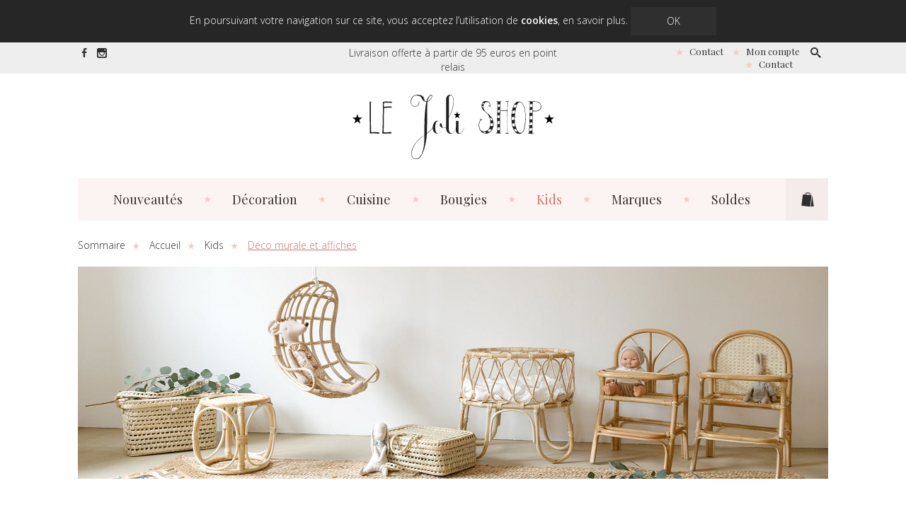

--- FILE ---
content_type: text/html; charset=utf-8
request_url: https://www.lejoli-shop.com/kids/deco-murale-et-affiches/
body_size: 20497
content:

<!doctype html>
<!--[if IE 8]><html class="ie8 oldie no-js" xml:lang="fr" lang="fr"><![endif]-->
<!--[if gt IE 8]><!--><html xml:lang="fr" lang="fr"><!--<![endif]-->
<head>
  <meta charset="utf-8" />
    <title>Décorations murales pour enfant - Le Joli Shop</title>
        
    <meta name="viewport" content="width=device-width, initial-scale=1.0" />
    <meta http-equiv="X-UA-Compatible" content="IE=edge" />
      <link rel="apple-touch-icon" sizes="57x57" href="/images/favicon/apple-touch-icon-57x57.png">
        <link rel="apple-touch-icon" sizes="60x60" href="/images/favicon/apple-touch-icon-60x60.png">
        <link rel="apple-touch-icon" sizes="72x72" href="/images/favicon/apple-touch-icon-72x72.png">
        <link rel="apple-touch-icon" sizes="76x76" href="/images/favicon/apple-touch-icon-76x76.png">
        <link rel="apple-touch-icon" sizes="114x114" href="/images/favicon/apple-touch-icon-114x114.png">
        <link rel="apple-touch-icon" sizes="120x120" href="/images/favicon/apple-touch-icon-120x120.png">
        <link rel="apple-touch-icon" sizes="144x144" href="/images/favicon/apple-touch-icon-144x144.png">
        <link rel="apple-touch-icon" sizes="152x152" href="/images/favicon/apple-touch-icon-152x152.png">
        <link rel="apple-touch-icon" sizes="180x180" href="/images/favicon/apple-touch-icon-180x180.png">
        <link rel="icon" type="image/png" href="/images/favicon/favicon-32x32.png" sizes="32x32">
        <link rel="icon" type="image/png" href="/images/favicon/favicon-194x194.png" sizes="194x194">
        <link rel="icon" type="image/png" href="/images/favicon/favicon-96x96.png" sizes="96x96">
        <link rel="icon" type="image/png" href="/images/favicon/android-chrome-192x192.png" sizes="192x192">
        <link rel="icon" type="image/png" href="/images/favicon/favicon-16x16.png" sizes="16x16">
        <link rel="manifest" href="/images/favicon/manifest.json">
        <link rel="mask-icon" href="/images/favicon/safari-pinned-tab.svg" >
        <link rel="shortcut icon" href="/images/favicon/favicon.ico">
        <meta name="msapplication-TileColor" content="#da532c">
        <meta name="msapplication-TileImage" content="/images/favicon/mstile-144x144.png">
        <meta name="msapplication-config" content="/images/favicon/browserconfig.xml">
        <meta name="theme-color" content="#ffffff">
    <link rel="stylesheet" type="text/css" href="/modeles/fr/defaut/css/styles.css?mtime=1757065340" media="screen" /><link rel="stylesheet" type="text/css" href="/modeles/fr/defaut/css/print.css?mtime=1757065340" media="print" />
    <script src="/script-jquery-1.10.0" type="text/javascript"></script>
<script src="/script-jquery-migrate" type="text/javascript"></script>
<script src="/scripts/vendor/jquery.mask.min.js?v=1754311925" type="text/javascript"></script>
<script src="/scripts/dev/traductions_fr.js?v=1754311937" type="text/javascript"></script>
<script src="/core/2.16y/js/overlibmws/overlibmws.js" type="text/javascript"></script>
<script src="/core/2.16y/js/overlibmws/overlibmws_draggable.js" type="text/javascript"></script>
<script src="/core/2.16y/js/xmlhttprequest_tools_public.js" type="text/javascript"></script>
<script src="/script-add_to_cart?lng=fr&" type="text/javascript"></script>
<script src="/script-add_to_cart" type="text/javascript"></script>
<script src="/core/2.16y/js/wom.js" type="text/javascript"></script>
    <link rel="canonical" href="https://www.lejoli-shop.com/kids/deco-murale-et-affiches/" /><link rel="next" href="https://www.lejoli-shop.com/kids/deco-murale-et-affiches/page-2.html" /><meta property="twitter:title" content="Déco murale et affiches" />
<meta property="og:title" content="Déco murale et affiches" />
<meta property="name" content="Déco murale et affiches" />
<meta property="og:description" content="Décorez la chambre de votre enfant avec des affiches, stickers et drapeaux vintages et tendance." />
<meta property="og:image" content="https://www.lejoli-shop.com/media/arcencielenrotin__041708800_1859_05022020.jpg" />
<meta property="image" content="https://www.lejoli-shop.com/media/arcencielenrotin__041708800_1859_05022020.jpg" />
<link rel="image_src" href="https://www.lejoli-shop.com/media/arcencielenrotin__041708800_1859_05022020.jpg" />
<meta property="og:url" content="https://www.lejoli-shop.com/kids/deco-murale-et-affiches/" />
<meta property="url" content="https://www.lejoli-shop.com/kids/deco-murale-et-affiches/" />
<meta property="og:type" content="article" />
<meta property="fb:pages" content="" />  
    
    <link rel="stylesheet" href="//cdnjs.cloudflare.com/ajax/libs/fancybox/2.1.5/jquery.fancybox.min.css" media="screen">
    <script src="//cdnjs.cloudflare.com/ajax/libs/fancybox/2.1.5/jquery.fancybox.min.js"></script>
    
  <script src="/scripts/scripts.min.js" type="text/javascript"></script>
   <script src="/scripts/scripts-dev.js" type="text/javascript"></script>
     <script src="/scripts/zephyr/kpi.js" type="text/javascript"></script>
  
    <script type="text/javascript">
		(function(i,s,o,g,r,a,m){i['GoogleAnalyticsObject']=r;i[r]=i[r]||function(){
		(i[r].q=i[r].q||[]).push(arguments)},i[r].l=1*new Date();a=s.createElement(o),
		m=s.getElementsByTagName(o)[0];a.async=1;a.src=g;m.parentNode.insertBefore(a,m)
		})(window,document,'script','https://www.google-analytics.com/analytics.js','ga');

		ga('create', 'UA-76285351-1', 'auto');

		ga('send', 'pageview');
	</script>

    

</head>

<body class="layoutLeftContent deco_murale catalogProductsList page-default">
  <!--noindex-->
  <ul class="skip-nav">
    <li><a href="#mainmenu" class="LinkIn">Menu</a></li>
    <li><a href="#main" class="LinkIn">Contenu</a></li>
    <!-- <li><a href="#search" class="LinkIn">Recherche</a></li> -->
  </ul>
  <!--/noindex-->
    
  <!--[if lte IE 8]><div class="alert-ie"><div class="container"><p class="mt0"><strong>Attention ! </strong> Votre navigateur (Internet Explorer 8 ou inférieur) présente de sérieuses lacunes en terme de sécurité et de performances, dues à son obsolescence. En conséquence, ce site sera consultable mais de manière moins optimale qu'avec un navigateur récent&nbsp;:<br/> <a href="http://www.browserforthebetter.com/download.html" class="LinkOut">Internet&nbsp;Explorer&nbsp;9+</a>, <a href="http://www.mozilla.org/fr/firefox/new/" class="LinkOut">Firefox</a>, <a href="https://www.google.com/intl/fr/chrome/browser/" class="LinkOut">Chrome</a>, <a href="http://www.apple.com/fr/safari/" class="LinkOut">Safari</a>,...</p></div></div><![endif]-->

  <!--noindex-->
    <header class="header">
    
            <div class="header--top">
              
                <div class="container">
                    <div class="box box-social  box-social_header">

    <ul class="box-social--list list-unstyled list-inline">
        
            <li class="box-social--item">
                <a href="https://www.facebook.com/lejolishop/" target="_blank" title="Facebook" class="LinkOut box-social--link kpi_rs_click">
                   <i class="icomoon icon-facebook" aria-hidden="true"></i>
                    <span class="sr-only kpi_rs_child">Facebook</span>
                </a>
            </li>
        

        

        

        

        

        
            <li class="box-social--item">
                <a href="https://www.instagram.com/lejolishop/" target="_blank" title="Instagram" class="LinkOut box-social--link kpi_rs_click">
                   <i class="icomoon icon-instagram" aria-hidden="true"></i>
                    <span class="sr-only kpi_rs_child">Instagram</span>
                </a>
            </li>
        

        

        

        

    </ul> 
</div>
<div class="box box-search" id="box-search" >
	 <button class="btn btn-default box-search--btn-toggle" id="box-search--btn" >
        <span class="sr-only">Rechercher</span>
    </button>
	<form id="search" class="box-search--form form-inline " method="post" action="https://www.lejoli-shop.com/recherche/">
		<div class="form-group">
			<label for="search_input_box" class="box-search--label sr-only">Rechercher</label>
			<input type="search" id="search_input_box" name="q" class="box-search--input form-control" placeholder="Mots cl&eacute;s"/>
			
		</div>

		<button type="submit" name="searchbutton" value="Rechercher" class="btn btn-default box-search--submit">Rechercher</button>
	
		
	</form>  
  	
</div>

<div class="box box-header-links no-title">
    <ul class="list-unstyled list-inline box-header-links--list">
      <li class="box-header-links--item">
    <div id="google_translate_element"></div><script type="text/javascript">
function googleTranslateElementInit() {
  new google.translate.TranslateElement({pageLanguage: 'fr', includedLanguages: 'de,en,es,fr,it', layout: google.translate.TranslateElement.InlineLayout.SIMPLE, gaTrack: true, gaId: 'UA-76285351-1'}, 'google_translate_element');
}
</script><script type="text/javascript" src="//translate.google.com/translate_a/element.js?cb=googleTranslateElementInit"></script>
       
      </li>
            <li class="box-header-links--item">
		      <a class="LinkIn box-header-links--link" href="https://www.lejoli-shop.com/contact/">Contact</a>
             </li>    
            <li class="box-header-links--item">
		      <a class="LinkIn box-header-links--link" href="https://www.lejoli-shop.com/mon-compte/">Mon compte</a>
             </li>    
    </ul>    
</div>
<div class="box box-header-links box-contact-header">
    <ul class="list-unstyled list-inline box-header-links--list">
      <li class="box-header-links--item">
    <div id="google_translate_element"></div><script type="text/javascript">
function googleTranslateElementInit() {
  new google.translate.TranslateElement({pageLanguage: 'fr', includedLanguages: 'de,en,es,fr,it', layout: google.translate.TranslateElement.InlineLayout.SIMPLE, gaTrack: true, gaId: 'UA-76285351-1'}, 'google_translate_element');
}
</script><script type="text/javascript" src="//translate.google.com/translate_a/element.js?cb=googleTranslateElementInit"></script>
       
      </li>
            <li class="box-header-links--item">
		      <a class="LinkIn box-header-links--link" href="https://www.lejoli-shop.com/contact/">Contact</a>
             </li>    
    </ul>    
</div>
                </div>    
              
<div class="box box-txt box-offert">
    <div class="box-txt--container">
        
        <p>Livraison offerte &agrave; partir de 95&nbsp;euros en point relais</p>

    </div>    
</div> 
            </div>
          
            <div class="header--bottom container">
                <a class="LinkIn logo" href="/" title="Le Joli Shop - Boutique d'objets, décorations et jolies choses pour petits & grands"><img width="383" height="122" alt="Le Joli Shop - Boutique d'objets, décorations et jolies choses pour petits & grands" src="[data-uri]" ></a>
                
            </div>
         
            <div id="navigation" class="navbar navbar-default sm container">
                <div class="nav-container">
                    
                    <nav id="mainmenu" class="navbar-collapse collapse ">
                            
<ul id="menu-main" class="nav navbar-nav  "> 
  <li class="dropdown  defaultmenu nouveautes">
    <a href="https://www.lejoli-shop.com/nouveautes/" title="Nouveautés" class="LinkIn dropdown-toggle" data-toggle="dropdown" aria-expanded="false">
      <span>Nouveautés</span>
      
    </a>

  </li>
  <li class="dropdown  defaultmenu decoration">
    <a href="https://www.lejoli-shop.com/decoration/" title="Décoration" class="LinkIn dropdown-toggle" data-toggle="dropdown" aria-expanded="false">
      <span>Décoration</span>
      
    </a>

      <ul class="dropdown-menu list-unstyled" role="menu">
          <li class="dropdown-submenu defaultmenu menu-all">
            <a href="https://www.lejoli-shop.com/decoration/toute-la-decoration/" class="LinkIn dropdown-toggle" data-toggle="dropdown" aria-expanded="false"><span>Toute la décoration</span>
              </a>
          </li>
          <li class="dropdown-submenu defaultmenu objets_deco">
            <a href="https://www.lejoli-shop.com/decoration/objets-deco/" class="LinkIn dropdown-toggle" data-toggle="dropdown" aria-expanded="false"><span>Objets déco</span>
              </a>
          </li>
          <li class="dropdown-submenu defaultmenu deco_murale">
            <a href="https://www.lejoli-shop.com/decoration/deco-murale/" class="LinkIn dropdown-toggle" data-toggle="dropdown" aria-expanded="false"><span>Déco murale</span>
              </a>
          </li>
          <li class="dropdown-submenu defaultmenu luminaires_et_guirlandes">
            <a href="https://www.lejoli-shop.com/decoration/luminaires-guirlandes/" class="LinkIn dropdown-toggle" data-toggle="dropdown" aria-expanded="false"><span>Luminaires & guirlandes</span>
              </a>
          </li>
          <li class="dropdown-submenu defaultmenu textiles_tapis_et_coussins">
            <a href="https://www.lejoli-shop.com/decoration/tapis-coussins-nappes-et-plaids/" class="LinkIn dropdown-toggle" data-toggle="dropdown" aria-expanded="false"><span>Tapis, coussins , nappes et plaids</span>
              </a>
          </li>
          <li class="dropdown-submenu defaultmenu affiches_et_papeterie">
            <a href="https://www.lejoli-shop.com/decoration/papeterie/" class="LinkIn dropdown-toggle" data-toggle="dropdown" aria-expanded="false"><span>Papeterie</span>
              </a>
          </li>
          <li class="dropdown-submenu defaultmenu paniers_et_sacs">
            <a href="https://www.lejoli-shop.com/decoration/paniers/" class="LinkIn dropdown-toggle" data-toggle="dropdown" aria-expanded="false"><span>Paniers </span>
              </a>
          </li>
          <li class="dropdown-submenu defaultmenu rangement">
            <a href="https://www.lejoli-shop.com/decoration/rangement-pateres-etageres-cintres/" class="LinkIn dropdown-toggle" data-toggle="dropdown" aria-expanded="false"><span>Rangement, patères, étagères, cintres...</span>
              </a>
          </li>
          <li class="dropdown-submenu defaultmenu artisanat_marocain">
            <a href="https://www.lejoli-shop.com/decoration/artisanat-marocain/" class="LinkIn dropdown-toggle" data-toggle="dropdown" aria-expanded="false"><span>Artisanat Marocain</span>
              </a>
          </li>
          <li class="dropdown-submenu defaultmenu les_maisons_en_ceramique">
            <a href="https://www.lejoli-shop.com/decoration/les-maisons-en-ceramique/" class="LinkIn dropdown-toggle" data-toggle="dropdown" aria-expanded="false"><span>Les maisons en céramique</span>
              </a>
          </li>
          <li class="dropdown-submenu defaultmenu pour_la_salle_de_bain_le_linge_et_le_soin">
            <a href="https://www.lejoli-shop.com/decoration/pour-la-salle-de-bain-le-linge-et-le-soin/" class="LinkIn dropdown-toggle" data-toggle="dropdown" aria-expanded="false"><span>Pour la salle de bain, le linge et le soin</span>
              </a>
          </li>
      </ul>
  </li>
  <li class="dropdown  defaultmenu cuisine">
    <a href="https://www.lejoli-shop.com/cuisine/" title="Cuisine" class="LinkIn dropdown-toggle" data-toggle="dropdown" aria-expanded="false">
      <span>Cuisine</span>
      
    </a>

      <ul class="dropdown-menu list-unstyled" role="menu">
          <li class="dropdown-submenu defaultmenu menu-all">
            <a href="https://www.lejoli-shop.com/cuisine/toute-la-cuisine/" class="LinkIn dropdown-toggle" data-toggle="dropdown" aria-expanded="false"><span>Toute la cuisine</span>
              </a>
          </li>
          <li class="dropdown-submenu defaultmenu vaisselle">
            <a href="https://www.lejoli-shop.com/cuisine/vaisselle/" class="LinkIn dropdown-toggle" data-toggle="dropdown" aria-expanded="false"><span>Vaisselle</span>
              </a>
          </li>
          <li class="dropdown-submenu defaultmenu accessoires_et_ustensiles">
            <a href="https://www.lejoli-shop.com/cuisine/torchons-nappes-et-serviettes/" class="LinkIn dropdown-toggle" data-toggle="dropdown" aria-expanded="false"><span>Torchons, nappes et serviettes</span>
              </a>
          </li>
          <li class="dropdown-submenu defaultmenu accessoires_de_cuisine">
            <a href="https://www.lejoli-shop.com/cuisine/accessoires-boites-et-pateres-pour-la-cuisine/" class="LinkIn dropdown-toggle" data-toggle="dropdown" aria-expanded="false"><span>Accessoires, boîtes et patères pour la cuisine</span>
              </a>
          </li>
      </ul>
  </li>
  <li class="dropdown  defaultmenu bougies_senteurs">
    <a href="https://www.lejoli-shop.com/bougies/" title="Bougies" class="LinkIn dropdown-toggle" data-toggle="dropdown" aria-expanded="false">
      <span>Bougies</span>
      
    </a>

      <ul class="dropdown-menu list-unstyled" role="menu">
          <li class="dropdown-submenu defaultmenu menu-all">
            <a href="https://www.lejoli-shop.com/bougies/toutes-les-bougies-senteurs/" class="LinkIn dropdown-toggle" data-toggle="dropdown" aria-expanded="false"><span>Toutes les bougies & senteurs</span>
              </a>
          </li>
          <li class="dropdown-submenu defaultmenu bougies_parfumees">
            <a href="https://www.lejoli-shop.com/bougies/bougies-parfumees-sculptees-et-de-l-avent/" class="LinkIn dropdown-toggle" data-toggle="dropdown" aria-expanded="false"><span>Bougies parfumées, sculptées et de l'avent</span>
              </a>
          </li>
      </ul>
  </li>
  <li class="dropdown  active kids">
    <a href="https://www.lejoli-shop.com/kids/" title="Kids" class="LinkIn dropdown-toggle" data-toggle="dropdown" aria-expanded="false">
      <span>Kids</span>
      
    </a>

      <ul class="dropdown-menu list-unstyled" role="menu">
          <li class="dropdown-submenu defaultmenu menu-all">
            <a href="https://www.lejoli-shop.com/kids/tous-les-produits-kids/" class="LinkIn dropdown-toggle" data-toggle="dropdown" aria-expanded="false"><span>Tous les produits Kids</span>
              </a>
          </li>
          <li class="dropdown-submenu defaultmenu rangements_paniers">
            <a href="https://www.lejoli-shop.com/kids/rangements-paniers/" class="LinkIn dropdown-toggle" data-toggle="dropdown" aria-expanded="false"><span>Rangements & paniers</span>
              </a>
          </li>
          <li class="dropdown-submenu defaultmenu doudous_et_poupees">
            <a href="https://www.lejoli-shop.com/kids/doudous-et-poupees/" class="LinkIn dropdown-toggle" data-toggle="dropdown" aria-expanded="false"><span>Doudous et poupées</span>
              </a>
          </li>
          <li class="dropdown-submenu active deco_murale">
            <a href="https://www.lejoli-shop.com/kids/deco-murale-et-affiches/" class="LinkIn dropdown-toggle" data-toggle="dropdown" aria-expanded="false"><span>Déco murale et affiches</span>
              </a>
          </li>
          <li class="dropdown-submenu defaultmenu jouets">
            <a href="https://www.lejoli-shop.com/kids/jouets-et-accessoires-de-decoration/" class="LinkIn dropdown-toggle" data-toggle="dropdown" aria-expanded="false"><span>Jouets et accessoires de décoration</span>
              </a>
          </li>
          <li class="dropdown-submenu defaultmenu poupees">
            <a href="https://www.lejoli-shop.com/kids/poupees-minikane-vetements-et-accessoires/" class="LinkIn dropdown-toggle" data-toggle="dropdown" aria-expanded="false"><span>Poupées Minikane, vêtements et accessoires</span>
              </a>
          </li>
          <li class="dropdown-submenu defaultmenu vetements_cadeaux_de_naissance">
            <a href="https://www.lejoli-shop.com/kids/cadeaux-de-naissance/" class="LinkIn dropdown-toggle" data-toggle="dropdown" aria-expanded="false"><span>Cadeaux de naissance</span>
              </a>
          </li>
          <li class="dropdown-submenu defaultmenu boites_a_musique">
            <a href="https://www.lejoli-shop.com/kids/boites-a-musique/" class="LinkIn dropdown-toggle" data-toggle="dropdown" aria-expanded="false"><span>Boîtes à musique </span>
              </a>
          </li>
      </ul>
  </li>
  <li class="dropdown  defaultmenu marques">
    <a href="https://www.lejoli-shop.com/marques/" title="Marques" class="LinkIn dropdown-toggle" data-toggle="dropdown" aria-expanded="false">
      <span>Marques</span>
      
    </a>

      <ul class="dropdown-menu list-unstyled" role="menu">
          <li class="dropdown-submenu defaultmenu house_doctor">
            <a href="https://www.lejoli-shop.com/marques/house-doctor/" class="LinkIn dropdown-toggle" data-toggle="dropdown" aria-expanded="false"><span>House Doctor</span>
              </a>
          </li>
          <li class="dropdown-submenu defaultmenu test_marque">
            <a href="https://www.lejoli-shop.com/marques/madam-stoltz/" class="LinkIn dropdown-toggle" data-toggle="dropdown" aria-expanded="false"><span>Madam Stoltz</span>
              </a>
          </li>
          <li class="dropdown-submenu defaultmenu bloomingville">
            <a href="https://www.lejoli-shop.com/marques/bloomingville/" class="LinkIn dropdown-toggle" data-toggle="dropdown" aria-expanded="false"><span>Bloomingville</span>
              </a>
          </li>
          <li class="dropdown-submenu defaultmenu t-lab_pole_pole">
            <a href="https://www.lejoli-shop.com/marques/les-animaux-pole-pole/" class="LinkIn dropdown-toggle" data-toggle="dropdown" aria-expanded="false"><span>Les animaux Pole Pole</span>
              </a>
          </li>
          <li class="dropdown-submenu defaultmenu maileg">
            <a href="https://www.lejoli-shop.com/marques/maileg/" class="LinkIn dropdown-toggle" data-toggle="dropdown" aria-expanded="false"><span>Maileg</span>
              </a>
          </li>
          <li class="dropdown-submenu defaultmenu paola_reina">
            <a href="https://www.lejoli-shop.com/marques/paola-reina-minikane/" class="LinkIn dropdown-toggle" data-toggle="dropdown" aria-expanded="false"><span>Paola Reina & Minikane</span>
              </a>
          </li>
          <li class="dropdown-submenu defaultmenu goldrick">
            <a href="https://www.lejoli-shop.com/marques/goldrick/" class="LinkIn dropdown-toggle" data-toggle="dropdown" aria-expanded="false"><span>Goldrick</span>
              </a>
          </li>
          <li class="dropdown-submenu defaultmenu rader">
            <a href="https://www.lejoli-shop.com/marques/rader/" class="LinkIn dropdown-toggle" data-toggle="dropdown" aria-expanded="false"><span>Räder</span>
              </a>
          </li>
      </ul>
  </li>
  <li class="dropdown  defaultmenu ventes_privees_d_hiver">
    <a href="https://www.lejoli-shop.com/soldes/" title="Soldes" class="LinkIn dropdown-toggle" data-toggle="dropdown" aria-expanded="false">
      <span>Soldes</span>
      
    </a>

  </li>
</ul>

                    </nav>
                    
                    <div class="btn-toggle-container">
                        <button type="button" class="navbar-toggle" data-toggle="collapse" data-target="#mainmenu">
                            <span class="sr-only">Menu</span>
                            <span class="icon-bar"></span>
                            <span class="icon-bar"></span>
                            <span class="icon-bar"></span>
                        </button>
                    </div> 
                    

<div id="boxcart" class="box box-cart">
    
    
	<a class="box-cart--link" href="https://www.lejoli-shop.com/panier/viewcart.html" hreflang="fr" title="Accéder à mon panier">
        <i class="icon-bag" aria-hidden="true"></i><span class="visible-xs-inline-block visible-ms-inline-block">Mon panier</span>
        
    </a>
    

</div>
                </div>    
            </div>
              
  </header>
  <!--/noindex-->

  <div class="content">
       
        <div class="container">
           
            <section id="main" class="main">
                    <!--noindex-->
                        



<div class="breadcrumb-container">

	<ol class="breadcrumb">		
	  <li>
<span><a title="Sommaire" href="http://lejolishop.s20080.zephyr27.atester.fr/" lang="fr" class="LinkOut"><span>Sommaire</span></a></span>
</li><li>
<span><a title="Accueil" href="https://www.lejoli-shop.com/" lang="fr" class="LinkIn"><span>Accueil</span></a></span>
</li><li>
<span><a title="Kids" href="https://www.lejoli-shop.com/kids/" lang="fr" class="LinkIn"><span>Kids</span></a></span>
</li><li>
<span><a title="Déco murale et affiches" href="https://www.lejoli-shop.com/kids/deco-murale-et-affiches/" lang="fr" class="LinkIn"><span>Déco murale et affiches</span></a></span>
</li>
	</ol>
 </div>
                    <!--/noindex-->
                
                 <div class="diapo-header"><div class="diapo-header--img container"><img src="/media/jouetsenfant_rotin__068935000_0918_20102019.JPG" alt="jouets-enfant_rotin"  /></div></div>
                
                 <!--noindex-->
                    <aside class="top-bar">
                        
        <div class="box-filter-container">
        <div class="box box-filter box_predefined_cat_search">


           <p class="box--title">
                <a role="button" data-toggle="collapse" href="#box-filter--content" aria-expanded="false" aria-controls="box-filter--content" class="LinkIn box-filter--btn-open collapsed" id="box-filter--btn">Affiner ma recherche<i class="icon-fleche-right" aria-hidden="true"></i></a>
            </p>   
            <div id="box-filter--content" class="panel-collapse collapse" role="tabpanel" aria-labelledby="box-filter--btn">
                <div class="panel-body">


                    <div class="box-filter--form box_predefined_cat_search_form ">
                        

<div class="form">

	
	 
	
	
	
	<form method="post" action="/kids/deco-murale-et-affiches/" id="formpersonnalise27" enctype="multipart/form-data" class=" form-horizontal custom-checkbox form-defaut kpi_connection_account_create">
	
		
		<fieldset>
		
			
			<div class="fieldset-description">
				<script type="text/javascript">
				<!--
					function initForm27() {
					$('#formpersonnalise27').find(':input').each(function()
						{
							switch(this.type)
							{
							case 'password':
							case 'select-multiple':
							case 'select-one':
							case 'text':
							case 'textarea':
							$(this).val('');
							break;
							case 'checkbox':
							case 'radio':
							this.checked = false;
							}
						});

					$('#formpersonnalise27').submit();
				}

			
				//-->
				</script>
			</div>
			<div class="fieldset-description">
				<script type="text/javascript">
				<!--
					
var updateContentZone = true;
(function($) {
	var ajaxLock = 0;
	$(function() {
		var xhr = false;
		var formXhr = false;
		var loadAjaxSearchEvent = null;
		var loadAjaxSearchEventClear = function()
		{
			if (loadAjaxSearchEvent !== null) {
				clearTimeout(loadAjaxSearchEvent);
			}
		};
		var loadAjaxSearchEventLoad = function()
		{
			loadAjaxSearchEventClear();
			loadAjaxSearchEvent = setTimeout(loadAjaxSearch, 1400);
		};
		var loadAjaxSearch = function()
		{
			loadAjaxSearchEventClear();
			var now = new Date();
			if (ajaxLock !== 0 && ajaxLock < (now.getTime() - 1)) {
				return false;
			}
			ajaxLock = new Date();
			var startEvent = $.Event('startCatalogAjaxFilter');
			$('#formpersonnalise27').trigger(startEvent);
			var data = $('#formpersonnalise27').serialize();
			if (xhr) {
				xhr.abort();
			}
			if (formXhr) {
				formXhr.abort();
			}
			var contentStartEvent = $.Event('startCatalogAjaxContentFilter');
			$('#formpersonnalise27').trigger(contentStartEvent);
			xhr = $.post('/kids/deco-murale-et-affiches/getpagecontent', data, function(content) {
				ajaxLock = 0;
				var contentEndEvent = $.Event('endCatalogAjaxContentFilter');
				$('#formpersonnalise27').trigger(contentEndEvent);
				if (updateContentZone) {
					$('#contentForFilter div:first:not([class*="box"][class*="methodCatPredefined"])').replaceWith(content);
				}
				var formStartEvent = $.Event('startCatalogAjaxFormFilter');
				$('#formpersonnalise27').trigger(formStartEvent);
				formXhr = $.post('/kids/deco-murale-et-affiches/getpagecontent', data + '&getForm=true', function(content) {
					var formEndEvent = $.Event('endCatalogAjaxFormFilter');
					$('#formpersonnalise27').trigger(formEndEvent);
					var endEvent      = $.Event('endCatalogAjaxFilter');
					$('#formpersonnalise27').trigger(endEvent);
					$('#formpersonnalise27').parent('div').html(content);
					var afterPushContent = $.Event('afterPushContent');
					$('#formpersonnalise27').trigger(afterPushContent);
				});
			});
		};

		$('select', '#formpersonnalise27').change(function() {
			loadAjaxSearch();
		});
		$(':checkbox', '#formpersonnalise27').click(function(e) {
			loadAjaxSearch();
		}).change(function(e) {
			loadAjaxSearch();
		});
		$(':text', '#formpersonnalise27').keyup(function(e) {
			if (parseInt(e.keyCode, 10) == 10 || parseInt(e.keyCode, 10) == 13) {
				loadAjaxSearch();
				return;
			}
			loadAjaxSearchEventLoad();
		});

		$('#formpersonnalise27').bind('submit', function(e) {
			e.preventDefault();
			loadAjaxSearch();
		});
	});
})(jQuery);
				//-->
				</script>
			</div>
			
				<div class="form-group"> 
					<label class="control-label col-xs-12 col-sm-3"> 
						Prix&nbsp;:
					</label>
                    <div class="col-xs-12 col-sm-9">
					   
	<div class="checkbox">
		<input type="checkbox" name="prop_price[]" id="prop_price010" value="0-10" />
        <label for="prop_price010">
			<span class="checkbox--value">0 € à 10 € <span class='total'>(11)</span></span>
		</label>
	</div>

	<div class="checkbox">
		<input type="checkbox" name="prop_price[]" id="prop_price1020" value="10-20" />
        <label for="prop_price1020">
			<span class="checkbox--value">10 € à 20 € <span class='total'>(16)</span></span>
		</label>
	</div>

	<div class="checkbox">
		<input type="checkbox" name="prop_price[]" id="prop_price2030" value="20-30" />
        <label for="prop_price2030">
			<span class="checkbox--value">20 € à 30 € <span class='total'>(13)</span></span>
		</label>
	</div>

	<div class="checkbox">
		<input type="checkbox" name="prop_price[]" id="prop_price3050" value="30-50" />
        <label for="prop_price3050">
			<span class="checkbox--value">30 € à 50 € <span class='total'>(1)</span></span>
		</label>
	</div>


                        
                    </div>    
					
				</div>
				
			
		</fieldset>
		
		
		 

		<div class="submit">
				<input type="button" name="reinit" id="reinitid" value="R&eacute;initialiser" onclick="initForm27();" class="btn btn-default" />
		</div>
		
		<input type="hidden" id="source" name="source" value="predcatsearch_27" />
			
	</form>
	
		
	
</div>
                    </div>

                    <script type="text/javascript">
                        $(function() {
                            var initFormEvent = function(eventName, eventFunction)
                            {
                                if (typeof $.fn.on === 'function') {
                                    $(document).on(eventName, '#formpersonnalise27', eventFunction);
                                } else {
                                    $('#formpersonnalise27').live(eventName, eventFunction);
                                }
                            }
                            // Préchargement de l'image
                            var img = new Image();
                            img.src = '/images/rolling.gif';
                            initFormEvent('startCatalogAjaxFilter', function() {
                                /*
                                 * Le code ici sera exécuté au démarrage du filtrage ajax
                                 */
                                $('#catalogFilterLoad').remove();
                                var div = $('<div style="	width: 298px;height: 302px;padding: 184px 0 0 250px;position:absolute;z-index:999;	margin-top: 60px; " id="catalogFilterLoad" />');
                                div.css("top", (($(window).height() - div.outerHeight()) / 2) + $(window).scrollTop() + "px");
                                div.css("left", (($(window).width() - div.outerWidth()) / 2) + $(window).scrollLeft() + "px");
                                $('body').append(div);
                                $(div).append($('<img style="	background: rgba(255, 255, 255, 0.6);border-radius: 100%;box-shadow: 0 0 8px 18px rgba(255, 255, 255, 0.6);" src="/images/rolling.gif" />'));
                            });
                            initFormEvent('endCatalogAjaxFilter', function() {
                                /*
                                 * Le code ici sera exécuté à la fin du filtrage ajax
                                 */
                                $('#catalogFilterLoad').remove();
                            });
                            initFormEvent('startCatalogAjaxContentFilter', function() {
                                /*
                                 * Le code ici sera exécuté au démarrage du rechargement de la zone de contenu
                                 */
                            });
                            initFormEvent('endCatalogAjaxContentFilter', function() {
                                /*
                                 * Le code ici sera exécuté à la fin du rechargement de la zone de contenu
                                 */
                            });
                            initFormEvent('startCatalogAjaxFormFilter', function() {
                                /*
                                 * Le code ici sera exécuté au début du rechargement du formulaire
                                 */
                            });
                            initFormEvent('endCatalogAjaxFormFilter', function() {
                                /*
                                 * Le code ici sera exécuté à la fin du rechargement du formulaire
                                 */
                            });
                        });
                        </script>
                </div>
            </div>    
        </div>
        </div> 

                    </aside>
                <!--/noindex-->
                

                        <!--noindex-->
                        
                        <!--/noindex-->
                        
                        <div id="contentForFilter">

<div class="cat">

	<h1 class="cat--title">Déco murale et affiches</h1>

	   

	

	
	<div class="family--presentation">

		<div class="family--desc"><p>Retrouvez notre s&eacute;lection d&#39;affiches, drapeaux, et stickers pour d&eacute;corer les chambres d&#39;enfants...</p>
</div>
		
	</div>

	


	

	
    
    <ul class="cat--list list-unstyled row"><li class="cat--item col-xs-12 col-ms-8 col-ms-offset-2 col-sm-6 col-sm-offset-0 col-md-4"><div class="st-prod old_price"  >
    
    <a href="https://www.lejoli-shop.com/decoration/objets-deco/7372-grande-lune-en-rotin-auburn.html" hreflang="fr" title="Grande lune en rotin auburn" class="LinkIn st-prod--link">
        
        <figure class="st-prod--img">
            <img src="/media/thumbnails/lune_en_rotin_auburn.jpg" alt="lune-en-rotin-auburn"  />
            

            
             	
 
        </figure>
    </a>
     
        
    <div class="st-prod--container">

            <a href="https://www.lejoli-shop.com/decoration/objets-deco/7372-grande-lune-en-rotin-auburn.html" hreflang="fr" title="Grande lune en rotin auburn" class="LinkIn st-prod--link"><strong class="st-prod--title">Grande lune en rotin auburn</strong></a>
 

            <span class="st-prod--price old_price">
                18,50&nbsp;€
            </span>

                <span class="st-prod--special-price">
                    9,25&nbsp;€
                </span>
            
            

                


        
    </div>
    
        <div class="st-prod--special-rate">
            <span>-50%</span>
        </div>
     	


        
            <div class="st-prod--stock-icon">
                
            </div>
    
        

       
</div>


</li><li class="cat--item col-xs-12 col-ms-8 col-ms-offset-2 col-sm-6 col-sm-offset-0 col-md-4"><div class="st-prod"  >
    
    <a href="https://www.lejoli-shop.com/kids/deco-murale-et-affiches/7043-poster-animals-studio-loco.html" hreflang="fr" title="Poster animals Studio Loco" class="LinkIn st-prod--link">
        
        <figure class="st-prod--img">
            <img src="/media/thumbnails/posteranimalsstudioloco__049997600_1107_19022023.jpg" alt="poster-animals-studio-loco"  />
            

            
             	
 
        </figure>
    </a>
     
        
    <div class="st-prod--container">

            <a href="https://www.lejoli-shop.com/kids/deco-murale-et-affiches/7043-poster-animals-studio-loco.html" hreflang="fr" title="Poster animals Studio Loco" class="LinkIn st-prod--link"><strong class="st-prod--title">Poster animals "Studio Loco"</strong></a>
 

            <span class="st-prod--price">
                25,00&nbsp;€
            </span>

            
            

                


        
    </div>
    
     	


        
            <div class="st-prod--stock-icon">
                
            </div>
    
        

       
</div>


</li><li class="cat--item col-xs-12 col-ms-8 col-ms-offset-2 col-sm-6 col-sm-offset-0 col-md-4"><div class="st-prod old_price"  >
    
    <a href="https://www.lejoli-shop.com/kids/deco-murale-et-affiches/4672-pomme-en-rotin.html" hreflang="fr" title="Pomme en rotin" class="LinkIn st-prod--link">
        
        <figure class="st-prod--img">
            <img src="/media/thumbnails/pommeenrotin__071165000_1709_15122020.jpg" alt="pomme-en-rotin"  />
            

            
             	
 
        </figure>
    </a>
     
        
    <div class="st-prod--container">

            <a href="https://www.lejoli-shop.com/kids/deco-murale-et-affiches/4672-pomme-en-rotin.html" hreflang="fr" title="Pomme en rotin" class="LinkIn st-prod--link"><strong class="st-prod--title">Pomme en rotin</strong></a>
 

            <span class="st-prod--price old_price">
                14,00&nbsp;€
            </span>

                <span class="st-prod--special-price">
                    9,80&nbsp;€
                </span>
            
            

                


        
    </div>
    
        <div class="st-prod--special-rate">
            <span>-30%</span>
        </div>
     	


        
            <div class="st-prod--stock-icon">
                
            </div>
    
        

       
</div>


</li><li class="cat--item col-xs-12 col-ms-8 col-ms-offset-2 col-sm-6 col-sm-offset-0 col-md-4"><div class="st-prod"  >
    
    <a href="https://www.lejoli-shop.com/kids/deco-murale-et-affiches/4951-poster-colombe-studio-loco.html" hreflang="fr" title="Poster colombe Studio Loco" class="LinkIn st-prod--link">
        
        <figure class="st-prod--img">
            <img src="/media/thumbnails/postercolombestudioloco__085675500_0913_26032021.JPG" alt="poster-colombe-studio-loco"  />
            

            
             	
 
        </figure>
    </a>
     
        
    <div class="st-prod--container">

            <a href="https://www.lejoli-shop.com/kids/deco-murale-et-affiches/4951-poster-colombe-studio-loco.html" hreflang="fr" title="Poster colombe Studio Loco" class="LinkIn st-prod--link"><strong class="st-prod--title">Poster colombe "Studio Loco"</strong></a>
 

            <span class="st-prod--price">
                25,00&nbsp;€
            </span>

            
            

                


        
    </div>
    
     	


        
            <div class="st-prod--stock-icon">
                
            </div>
    
        

       
</div>


</li><li class="cat--item col-xs-12 col-ms-8 col-ms-offset-2 col-sm-6 col-sm-offset-0 col-md-4"><div class="st-prod"  >
    
    <a href="https://www.lejoli-shop.com/decoration/deco-murale/7167-panier-rond-mural-ajoure.html" hreflang="fr" title="Panier rond mural ajouré" class="LinkIn st-prod--link">
        
        <figure class="st-prod--img">
            <img src="/media/thumbnails/panier-ajoure-1.jpg" alt="panier-ajoure"  />
            

            
             	
 
        </figure>
    </a>
     
        
    <div class="st-prod--container">

            <a href="https://www.lejoli-shop.com/decoration/deco-murale/7167-panier-rond-mural-ajoure.html" hreflang="fr" title="Panier rond mural ajouré" class="LinkIn st-prod--link"><strong class="st-prod--title">Panier rond mural ajouré</strong></a>
 

            <span class="st-prod--price">
                24,95&nbsp;€
            </span>

            
            

                


        
    </div>
    
     	


        
            <div class="st-prod--stock-icon">
                
            </div>
    
        

       
</div>


</li><li class="cat--item col-xs-12 col-ms-8 col-ms-offset-2 col-sm-6 col-sm-offset-0 col-md-4"><div class="st-prod"  >
    
    <a href="https://www.lejoli-shop.com/decoration/deco-murale/8536-panier-fleur-mural-brun.html" hreflang="fr" title="Panier fleur mural brun" class="LinkIn st-prod--link">
        
        <figure class="st-prod--img">
            <img src="/media/thumbnails/paniermuralfleurrotin__031943300_1501_29062025.JPG" alt="panier-mural-fleur-rotin"  />
            

            
             	
 
        </figure>
    </a>
     
        
    <div class="st-prod--container">

            <a href="https://www.lejoli-shop.com/decoration/deco-murale/8536-panier-fleur-mural-brun.html" hreflang="fr" title="Panier fleur mural brun" class="LinkIn st-prod--link"><strong class="st-prod--title">Panier fleur mural brun</strong></a>
 

            <span class="st-prod--price">
                29,95&nbsp;€
            </span>

            
            

                


        
    </div>
    
     	


        
            <div class="st-prod--stock-icon">
                
            </div>
    
        

       
</div>


</li><li class="cat--item col-xs-12 col-ms-8 col-ms-offset-2 col-sm-6 col-sm-offset-0 col-md-4"><div class="st-prod old_price"  >
    
    <a href="https://www.lejoli-shop.com/decoration/paniers/8542-panier-ourson-mural-brun.html" hreflang="fr" title="Panier ourson mural brun" class="LinkIn st-prod--link">
        
        <figure class="st-prod--img">
            <img src="/media/thumbnails/panieroursonmural__072671300_0826_02072025.JPG" alt="panier-ourson-mural"  />
            

            
             	
 
        </figure>
    </a>
     
        
    <div class="st-prod--container">

            <a href="https://www.lejoli-shop.com/decoration/paniers/8542-panier-ourson-mural-brun.html" hreflang="fr" title="Panier ourson mural brun" class="LinkIn st-prod--link"><strong class="st-prod--title">Panier ourson mural brun</strong></a>
 

            <span class="st-prod--price old_price">
                29,95&nbsp;€
            </span>

                <span class="st-prod--special-price">
                    20,97&nbsp;€
                </span>
            
            

                


        
    </div>
    
        <div class="st-prod--special-rate">
            <span>-30%</span>
        </div>
     	


        
            <div class="st-prod--stock-icon">
                
            </div>
    
        

       
</div>


</li><li class="cat--item col-xs-12 col-ms-8 col-ms-offset-2 col-sm-6 col-sm-offset-0 col-md-4"><div class="st-prod"  >
    
    <a href="https://www.lejoli-shop.com/decoration/paniers/8544-panier-ourson-teddy-mural-brun.html" hreflang="fr" title="Panier ourson Teddy mural brun" class="LinkIn st-prod--link">
        
        <figure class="st-prod--img">
            <img src="/media/thumbnails/panieroursonmural__074899500_1021_14072025.jpeg" alt="panier-ourson-mural"  />
            

            
             	
 
        </figure>
    </a>
     
        
    <div class="st-prod--container">

            <a href="https://www.lejoli-shop.com/decoration/paniers/8544-panier-ourson-teddy-mural-brun.html" hreflang="fr" title="Panier ourson Teddy mural brun" class="LinkIn st-prod--link"><strong class="st-prod--title">Panier ourson Teddy mural brun</strong></a>
 

            <span class="st-prod--price">
                29,95&nbsp;€
            </span>

            
            

                


        
    </div>
    
     	


        
            <div class="st-prod--stock-icon">
                
            </div>
    
        

       
</div>


</li><li class="cat--item col-xs-12 col-ms-8 col-ms-offset-2 col-sm-6 col-sm-offset-0 col-md-4"><div class="st-prod old_price"  >
    
    <a href="https://www.lejoli-shop.com/kids/deco-murale-et-affiches/7967-ballon-en-rotin-brun.html" hreflang="fr" title="Ballon en rotin brun" class="LinkIn st-prod--link">
        
        <figure class="st-prod--img">
            <img src="/media/thumbnails/ballonrotin__005671000_1815_19092024.JPEG" alt="ballon-rotin"  />
            

            
             	
 
        </figure>
    </a>
     
        
    <div class="st-prod--container">

            <a href="https://www.lejoli-shop.com/kids/deco-murale-et-affiches/7967-ballon-en-rotin-brun.html" hreflang="fr" title="Ballon en rotin brun" class="LinkIn st-prod--link"><strong class="st-prod--title">Ballon en rotin brun</strong></a>
 

            <span class="st-prod--price old_price">
                24,95&nbsp;€
            </span>

                <span class="st-prod--special-price">
                    19,96&nbsp;€
                </span>
            
            

                


        
    </div>
    
        <div class="st-prod--special-rate">
            <span>-20%</span>
        </div>
     	


        
            <div class="st-prod--stock-icon">
                
            </div>
    
        

       
</div>


</li><li class="cat--item col-xs-12 col-ms-8 col-ms-offset-2 col-sm-6 col-sm-offset-0 col-md-4"><div class="st-prod"  >
    
    <a href="https://www.lejoli-shop.com/decoration/deco-murale/8463-hirondelle-en-rotin.html" hreflang="fr" title="Hirondelle en rotin" class="LinkIn st-prod--link">
        
        <figure class="st-prod--img">
            <img src="/media/thumbnails/hirondelle-en-rotin-2.jpg" alt="hirondelle-en-rotin"  />
            

            
             	
 
        </figure>
    </a>
     
        
    <div class="st-prod--container">

            <a href="https://www.lejoli-shop.com/decoration/deco-murale/8463-hirondelle-en-rotin.html" hreflang="fr" title="Hirondelle en rotin" class="LinkIn st-prod--link"><strong class="st-prod--title">Hirondelle en rotin</strong></a>
 

            <span class="st-prod--price">
                9,95&nbsp;€
            </span>

            
            

                


        
    </div>
    
     	


        
            <div class="st-prod--stock-icon">
                
            </div>
    
        

       
</div>


</li><li class="cat--item col-xs-12 col-ms-8 col-ms-offset-2 col-sm-6 col-sm-offset-0 col-md-4"><div class="st-prod"  >
    
    <a href="https://www.lejoli-shop.com/decoration/deco-murale/8464-hirondelle-en-rotin.html" hreflang="fr" title="Hirondelle en rotin" class="LinkIn st-prod--link">
        
        <figure class="st-prod--img">
            <img src="/media/thumbnails/hirondelle-en-rotin-3.jpg" alt="hirondelle-en-rotin"  />
            

            
             	
 
        </figure>
    </a>
     
        
    <div class="st-prod--container">

            <a href="https://www.lejoli-shop.com/decoration/deco-murale/8464-hirondelle-en-rotin.html" hreflang="fr" title="Hirondelle en rotin" class="LinkIn st-prod--link"><strong class="st-prod--title">Hirondelle en rotin</strong></a>
 

            <span class="st-prod--price">
                9,95&nbsp;€
            </span>

            
            

                


        
    </div>
    
     	


        
            <div class="st-prod--stock-icon">
                
            </div>
    
        

       
</div>


</li><li class="cat--item col-xs-12 col-ms-8 col-ms-offset-2 col-sm-6 col-sm-offset-0 col-md-4"><div class="st-prod old_price"  >
    
    <a href="https://www.lejoli-shop.com/kids/deco-murale-et-affiches/7982-fleur-en-rotin.html" hreflang="fr" title="Fleur en rotin" class="LinkIn st-prod--link">
        
        <figure class="st-prod--img">
            <img src="/media/thumbnails/fleurenrotin__034107600_0909_22092024.jpg" alt="fleur-en-rotin"  />
            

            
             	
 
        </figure>
    </a>
     
        
    <div class="st-prod--container">

            <a href="https://www.lejoli-shop.com/kids/deco-murale-et-affiches/7982-fleur-en-rotin.html" hreflang="fr" title="Fleur en rotin" class="LinkIn st-prod--link"><strong class="st-prod--title">Fleur en rotin</strong></a>
 

            <span class="st-prod--price old_price">
                11,95&nbsp;€
            </span>

                <span class="st-prod--special-price">
                    8,36&nbsp;€
                </span>
            
            

                


        
    </div>
    
        <div class="st-prod--special-rate">
            <span>-30%</span>
        </div>
     	


        
            <div class="st-prod--stock-icon">
                
            </div>
    
        

       
</div>


</li><li class="cat--item col-xs-12 col-ms-8 col-ms-offset-2 col-sm-6 col-sm-offset-0 col-md-4"><div class="st-prod"  >
    
    <a href="https://www.lejoli-shop.com/decoration/objets-deco/7466-guirlande-d-etoiles-dorees-en-laiton.html" hreflang="fr" title="Guirlande d'étoiles dorées en laiton" class="LinkIn st-prod--link">
        
        <figure class="st-prod--img">
            <img src="/media/thumbnails/guirlande-etoiles-laiton-1.jpg" alt="guirlande-etoiles-laiton"  />
            

            
             	
 
        </figure>
    </a>
     
        
    <div class="st-prod--container">

            <a href="https://www.lejoli-shop.com/decoration/objets-deco/7466-guirlande-d-etoiles-dorees-en-laiton.html" hreflang="fr" title="Guirlande d'étoiles dorées en laiton" class="LinkIn st-prod--link"><strong class="st-prod--title">Guirlande d'étoiles dorées en laiton</strong></a>
 

            <span class="st-prod--price">
                24,95&nbsp;€
            </span>

            
            

                


        
    </div>
    
     	


        
            <div class="st-prod--stock-icon">
                
            </div>
    
        

       
</div>


</li><li class="cat--item col-xs-12 col-ms-8 col-ms-offset-2 col-sm-6 col-sm-offset-0 col-md-4"><div class="st-prod"  >
    
    <a href="https://www.lejoli-shop.com/decoration/objets-deco/8465-guirlande-de-coeurs-dores-en-metal.html" hreflang="fr" title="Guirlande de coeurs dorés en métal" class="LinkIn st-prod--link">
        
        <figure class="st-prod--img">
            <img src="/media/thumbnails/guirlandecoeurs__015006000_1646_05102023.JPEG" alt="guirlande-coeurs"  />
            

            
             	
 
        </figure>
    </a>
     
        
    <div class="st-prod--container">

            <a href="https://www.lejoli-shop.com/decoration/objets-deco/8465-guirlande-de-coeurs-dores-en-metal.html" hreflang="fr" title="Guirlande de coeurs dorés en métal" class="LinkIn st-prod--link"><strong class="st-prod--title">Guirlande de coeurs dorés en métal</strong></a>
 

            <span class="st-prod--price">
                14,95&nbsp;€
            </span>

            
            

                


        
    </div>
    
     	


        
            <div class="st-prod--stock-icon">
                
            </div>
    
        

       
</div>


</li><li class="cat--item col-xs-12 col-ms-8 col-ms-offset-2 col-sm-6 col-sm-offset-0 col-md-4"><div class="st-prod"  >
    
    <a href="https://www.lejoli-shop.com/decoration/objets-deco/8475-guirlande-d-hirondelles-perles.html" hreflang="fr" title="Guirlande d'hirondelles &amp; perles" class="LinkIn st-prod--link">
        
        <figure class="st-prod--img">
            <img src="/media/thumbnails/guirlande-hirondelles-perles.jpg" alt="guirlande-hirondelles-perles"  />
            

            
             	
 
        </figure>
    </a>
     
        
    <div class="st-prod--container">

            <a href="https://www.lejoli-shop.com/decoration/objets-deco/8475-guirlande-d-hirondelles-perles.html" hreflang="fr" title="Guirlande d'hirondelles &amp; perles" class="LinkIn st-prod--link"><strong class="st-prod--title">Guirlande d'hirondelles & perles</strong></a>
 

            <span class="st-prod--price">
                26,95&nbsp;€
            </span>

            
            

                


        
    </div>
    
     	


        
            <div class="st-prod--stock-icon">
                
            </div>
    
        

       
</div>


</li><li class="cat--item col-xs-12 col-ms-8 col-ms-offset-2 col-sm-6 col-sm-offset-0 col-md-4"><div class="st-prod old_price"  >
    
    <a href="https://www.lejoli-shop.com/decoration/objets-deco/8476-hirondelle-doree-grand-modele.html" hreflang="fr" title="Hirondelle dorée - grand modèle" class="LinkIn st-prod--link">
        
        <figure class="st-prod--img">
            <img src="/media/thumbnails/hirondelledoree__063713200_1737_13052025.jpg" alt="hirondelle-dorée"  />
            

            
             	
 
        </figure>
    </a>
     
        
    <div class="st-prod--container">

            <a href="https://www.lejoli-shop.com/decoration/objets-deco/8476-hirondelle-doree-grand-modele.html" hreflang="fr" title="Hirondelle dorée - grand modèle" class="LinkIn st-prod--link"><strong class="st-prod--title">Hirondelle dorée - grand modèle</strong></a>
 

            <span class="st-prod--price old_price">
                18,95&nbsp;€
            </span>

                <span class="st-prod--special-price">
                    15,16&nbsp;€
                </span>
            
            

                


        
    </div>
    
        <div class="st-prod--special-rate">
            <span>-20%</span>
        </div>
     	


        
            <div class="st-prod--stock-icon">
                
            </div>
    
        

       
</div>


</li><li class="cat--item col-xs-12 col-ms-8 col-ms-offset-2 col-sm-6 col-sm-offset-0 col-md-4"><div class="st-prod"  >
    
    <a href="https://www.lejoli-shop.com/decoration/deco-murale/7220-panier-rond-mural-brun.html" hreflang="fr" title="Panier rond mural brun" class="LinkIn st-prod--link">
        
        <figure class="st-prod--img">
            <img src="/media/thumbnails/panierrondmural__043426200_1249_06072023.JPEG" alt="panier-rond-mural"  />
            

            
             	
 
        </figure>
    </a>
     
        
    <div class="st-prod--container">

            <a href="https://www.lejoli-shop.com/decoration/deco-murale/7220-panier-rond-mural-brun.html" hreflang="fr" title="Panier rond mural brun" class="LinkIn st-prod--link"><strong class="st-prod--title">Panier rond mural brun</strong></a>
 

            <span class="st-prod--price">
                22,95&nbsp;€
            </span>

            
            

                


        
    </div>
    
     	


        
            <div class="st-prod--stock-icon">
                
            </div>
    
        

       
</div>


</li><li class="cat--item col-xs-12 col-ms-8 col-ms-offset-2 col-sm-6 col-sm-offset-0 col-md-4"><div class="st-prod old_price"  >
    
    <a class="LinkIn st-prod--link new-product" href="https://www.lejoli-shop.com/decoration/objets-deco/8736-guirlande-de-coeurs-marrons-en-tissu.html" hreflang="fr" title="Guirlande de coeurs marrons en tissu">
        
        <figure class="st-prod--img">
            <img src="/media/thumbnails/guirlandecoeursmarrons__031397400_1655_07102025.jpg" alt="guirlande-coeurs-marrons"  />
            

            
             	
 
        </figure>
    </a>
     
        
    <div class="st-prod--container">

            <a href="https://www.lejoli-shop.com/decoration/objets-deco/8736-guirlande-de-coeurs-marrons-en-tissu.html" hreflang="fr" title="Guirlande de coeurs marrons en tissu" class="LinkIn st-prod--link"><strong class="st-prod--title">Guirlande de coeurs marrons en tissu</strong></a>
 

            <span class="st-prod--price old_price">
                26,50&nbsp;€
            </span>

                <span class="st-prod--special-price">
                    13,25&nbsp;€
                </span>
            
            

                


        
    </div>
    
        <div class="st-prod--special-rate">
            <span>-50%</span>
        </div>
     	


        
            <div class="st-prod--stock-icon">
                
            </div>
    
        

       
</div>


</li><li class="cat--item col-xs-12 col-ms-8 col-ms-offset-2 col-sm-6 col-sm-offset-0 col-md-4"><div class="st-prod old_price"  >
    
    <a href="https://www.lejoli-shop.com/decoration/objets-deco/2570-grande-lune-en-rotin-blonde.html" hreflang="fr" title="Grande lune en rotin blonde" class="LinkIn st-prod--link">
        
        <figure class="st-prod--img">
            <img src="/media/thumbnails/luneenrotin__037903700_1718_09122018.JPG" alt="lune-en-rotin"  />
            

            
             	
 
        </figure>
    </a>
     
        
    <div class="st-prod--container">

            <a href="https://www.lejoli-shop.com/decoration/objets-deco/2570-grande-lune-en-rotin-blonde.html" hreflang="fr" title="Grande lune en rotin blonde" class="LinkIn st-prod--link"><strong class="st-prod--title">Grande lune en rotin blonde</strong></a>
 

            <span class="st-prod--price old_price">
                18,50&nbsp;€
            </span>

                <span class="st-prod--special-price">
                    9,25&nbsp;€
                </span>
            
            

                


        
    </div>
    
        <div class="st-prod--special-rate">
            <span>-50%</span>
        </div>
     	


        
            <div class="st-prod--stock-icon">
                
            </div>
    
        

       
</div>


</li><li class="cat--item col-xs-12 col-ms-8 col-ms-offset-2 col-sm-6 col-sm-offset-0 col-md-4"><div class="st-prod"  >
    
    <a href="https://www.lejoli-shop.com/decoration/objets-deco/7645-hirondelle-en-ceramique-3-coloris-disponibles.html" hreflang="fr" title="Hirondelle en céramique - 3 coloris disponibles" class="LinkIn st-prod--link">
        
        <figure class="st-prod--img">
            <img src="/media/thumbnails/hirondelle-ceramique-pastel.jpg" alt="hirondelle-ceramique-pastel"  />
            

            
             	
 
        </figure>
    </a>
     
        
    <div class="st-prod--container">

            <a href="https://www.lejoli-shop.com/decoration/objets-deco/7645-hirondelle-en-ceramique-3-coloris-disponibles.html" hreflang="fr" title="Hirondelle en céramique - 3 coloris disponibles" class="LinkIn st-prod--link"><strong class="st-prod--title">Hirondelle en céramique - 3 coloris disponibles</strong></a>
 

            <span class="st-prod--price">
                9,95&nbsp;€
            </span>

            
            

                


        
    </div>
    
     	


        
            <div class="st-prod--stock-icon">
                
            </div>
    
        

       
</div>


</li><li class="cat--item col-xs-12 col-ms-8 col-ms-offset-2 col-sm-6 col-sm-offset-0 col-md-4"><div class="st-prod"  >
    
    <a href="https://www.lejoli-shop.com/decoration/objets-deco/8455-hirondelle-deco-rose.html" hreflang="fr" title="Hirondelle déco rose" class="LinkIn st-prod--link">
        
        <figure class="st-prod--img">
            <img src="/media/thumbnails/hirondelle-rose.jpg" alt="hirondelle-rose"  />
            

            
             	
 
        </figure>
    </a>
     
        
    <div class="st-prod--container">

            <a href="https://www.lejoli-shop.com/decoration/objets-deco/8455-hirondelle-deco-rose.html" hreflang="fr" title="Hirondelle déco rose" class="LinkIn st-prod--link"><strong class="st-prod--title">Hirondelle déco rose</strong></a>
 

            <span class="st-prod--price">
                16,95&nbsp;€
            </span>

            
            

                


        
    </div>
    
     	


        
            <div class="st-prod--stock-icon">
                
            </div>
    
        

       
</div>


</li><li class="cat--item col-xs-12 col-ms-8 col-ms-offset-2 col-sm-6 col-sm-offset-0 col-md-4"><div class="st-prod"  >
    
    <a href="https://www.lejoli-shop.com/decoration/objets-deco/8456-hirondelle-deco-blanche.html" hreflang="fr" title="Hirondelle déco blanche" class="LinkIn st-prod--link">
        
        <figure class="st-prod--img">
            <img src="/media/thumbnails/hirondelle-blanche.jpg" alt="hirondelle-blanche"  />
            

            
             	
 
        </figure>
    </a>
     
        
    <div class="st-prod--container">

            <a href="https://www.lejoli-shop.com/decoration/objets-deco/8456-hirondelle-deco-blanche.html" hreflang="fr" title="Hirondelle déco blanche" class="LinkIn st-prod--link"><strong class="st-prod--title">Hirondelle déco blanche</strong></a>
 

            <span class="st-prod--price">
                16,95&nbsp;€
            </span>

            
            

                


        
    </div>
    
     	


        
            <div class="st-prod--stock-icon">
                
            </div>
    
        

       
</div>


</li><li class="cat--item col-xs-12 col-ms-8 col-ms-offset-2 col-sm-6 col-sm-offset-0 col-md-4"><div class="st-prod"  >
    
    <a href="https://www.lejoli-shop.com/decoration/objets-deco/8457-hirondelle-deco-sable.html" hreflang="fr" title="Hirondelle déco sable" class="LinkIn st-prod--link">
        
        <figure class="st-prod--img">
            <img src="/media/thumbnails/hirondelle-sable.jpg" alt="hirondelle-sable"  />
            

            
             	
 
        </figure>
    </a>
     
        
    <div class="st-prod--container">

            <a href="https://www.lejoli-shop.com/decoration/objets-deco/8457-hirondelle-deco-sable.html" hreflang="fr" title="Hirondelle déco sable" class="LinkIn st-prod--link"><strong class="st-prod--title">Hirondelle déco sable</strong></a>
 

            <span class="st-prod--price">
                16,95&nbsp;€
            </span>

            
            

                


        
    </div>
    
     	


        
            <div class="st-prod--stock-icon">
                
            </div>
    
        

       
</div>


</li><li class="cat--item col-xs-12 col-ms-8 col-ms-offset-2 col-sm-6 col-sm-offset-0 col-md-4"><div class="st-prod"  >
    
    <a href="https://www.lejoli-shop.com/decoration/objets-deco/8450-coeur-ex-voto-sable-grand-modele.html" hreflang="fr" title="Coeur ex-voto sable - grand modèle" class="LinkIn st-prod--link">
        
        <figure class="st-prod--img">
            <img src="/media/thumbnails/coeur-ex-voto-beige.jpg" alt="coeur-ex-voto-beige"  />
            

            
             	
 
        </figure>
    </a>
     
        
    <div class="st-prod--container">

            <a href="https://www.lejoli-shop.com/decoration/objets-deco/8450-coeur-ex-voto-sable-grand-modele.html" hreflang="fr" title="Coeur ex-voto sable - grand modèle" class="LinkIn st-prod--link"><strong class="st-prod--title">Coeur ex-voto sable - grand modèle</strong></a>
 

            <span class="st-prod--price">
                16,95&nbsp;€
            </span>

            
            

                


        
    </div>
    
     	


        
            <div class="st-prod--stock-icon">
                
            </div>
    
        

       
</div>


</li><li class="cat--item col-xs-12 col-ms-8 col-ms-offset-2 col-sm-6 col-sm-offset-0 col-md-4"><div class="st-prod"  >
    
    <a href="https://www.lejoli-shop.com/decoration/objets-deco/8451-coeur-ex-voto-rose-grand-modele.html" hreflang="fr" title="Coeur ex-voto rose - Grand modèle" class="LinkIn st-prod--link">
        
        <figure class="st-prod--img">
            <img src="/media/thumbnails/coeur-ex-voto-rose-opjet.jpg" alt="coeur-ex-voto-rose-opjet"  />
            

            
             	
 
        </figure>
    </a>
     
        
    <div class="st-prod--container">

            <a href="https://www.lejoli-shop.com/decoration/objets-deco/8451-coeur-ex-voto-rose-grand-modele.html" hreflang="fr" title="Coeur ex-voto rose - Grand modèle" class="LinkIn st-prod--link"><strong class="st-prod--title">Coeur ex-voto rose - Grand modèle</strong></a>
 

            <span class="st-prod--price">
                16,95&nbsp;€
            </span>

            
            

                


        
    </div>
    
     	


        
            <div class="st-prod--stock-icon">
                
            </div>
    
        

       
</div>


</li><li class="cat--item col-xs-12 col-ms-8 col-ms-offset-2 col-sm-6 col-sm-offset-0 col-md-4"><div class="st-prod"  >
    
    <a href="https://www.lejoli-shop.com/decoration/objets-deco/8458-coeur-ex-voto-blanc-2-tailles-disponibles.html" hreflang="fr" title="Coeur ex-voto blanc - 2 tailles disponibles" class="LinkIn st-prod--link">
        
        <figure class="st-prod--img">
            <img src="/media/thumbnails/coeur-ex-voto-blanc.jpg" alt="coeur-ex-voto-blanc"  />
            

            
             	
 
        </figure>
    </a>
     
        
    <div class="st-prod--container">

            <a href="https://www.lejoli-shop.com/decoration/objets-deco/8458-coeur-ex-voto-blanc-2-tailles-disponibles.html" hreflang="fr" title="Coeur ex-voto blanc - 2 tailles disponibles" class="LinkIn st-prod--link"><strong class="st-prod--title">Coeur ex-voto blanc - 2 tailles disponibles</strong></a>

                <span class="fromPrice">A partir de</span> 

            <span class="st-prod--price">
                6,95&nbsp;€
            </span>

            
            

                


        
    </div>
    
     	


        
            <div class="st-prod--stock-icon">
                
            </div>
    
        

       
</div>


</li><li class="cat--item col-xs-12 col-ms-8 col-ms-offset-2 col-sm-6 col-sm-offset-0 col-md-4"><div class="st-prod old_price"  >
    
    <a href="https://www.lejoli-shop.com/decoration/objets-deco/7229-mini-miroir-en-laiton-2-modeles-disponibles.html" hreflang="fr" title="Mini miroir en laiton - 2 modèles disponibles" class="LinkIn st-prod--link">
        
        <figure class="st-prod--img">
            <img src="/media/thumbnails/mini-miroir-lune-oeil.jpg" alt="mini-miroir-lune-oeil"  />
            

            
             	
 
        </figure>
    </a>
     
        
    <div class="st-prod--container">

            <a href="https://www.lejoli-shop.com/decoration/objets-deco/7229-mini-miroir-en-laiton-2-modeles-disponibles.html" hreflang="fr" title="Mini miroir en laiton - 2 modèles disponibles" class="LinkIn st-prod--link"><strong class="st-prod--title">Mini miroir en laiton - 2 modèles disponibles</strong></a>
 

            <span class="st-prod--price old_price">
                5,95&nbsp;€
            </span>

                <span class="st-prod--special-price">
                    4,17&nbsp;€
                </span>
            
            

                


        
    </div>
    
        <div class="st-prod--special-rate">
            <span>-30%</span>
        </div>
     	


        
            <div class="st-prod--stock-icon">
                
            </div>
    
        

       
</div>


</li></ul>
    
	

		<div class="form form_prod form_nb-prod">

			<form class="cat--form nb-prod form-inline" method="post" action="/kids/deco-murale-et-affiches/">
		        <div class="form-group">
		            <label for="nb_products" class="cat--label nb-prod--label control-label sr-only">Nombre de produits à afficher</label>
                    <div class="select-container">
                        <select name="nb_products_selector" id="nb_products" class="cat--select nb-prod--select form-control">
                           <option>Nb de produits</option>
                            <option value="9">9</option>
                            <option value="18">18</option>
                            <option value="36">36</option>
                          

                        </select>
                    </div>    
		        </div>    
		        <button type="submit" class="btn btn-default cat--submit nb-prod--submit sr-only">Afficher</button>
			</form>

		</div>


	

		<div class="form form_prod fom_sort">

			<form class="sort-form cat--form sort-prod--form form-inline custom-radio " method="post" action="/kids/deco-murale-et-affiches/">
		        <div class="form-group">
		            <label for="sort_value" class="sort-form--label cat--label sort-prod--label control-label sr-only">Trier par</label>
                    <div class="select-container">
                        <select name="sort_value" id="sort_value" class="fn-sort-form--change sort-form--select cat--select sort-prod--select form-control">
                            <option>Trier par ...</option>
                            <option value="date_crea">Date d'ajout des produits</option>
                        </select>
                    </div>    
		        </div> 
		        <div class="form-radio form-group ">
                    <div class="radio">
                         <input type="radio" name="sort_way" value="ASC" id="asc" checked="checked" class="fn-sort-form--change sort-form--radio sort-prod--radio "/>
                        <label for="asc" class="sort-form--label sort-prod--label radio-inline control-label">
                            <span class="radio--value">Croissant</span>
                        </label>
                    </div>
                    <div class="radio">
                        <input type="radio" name="sort_way" value="DESC" id="desc" class="fn-sort-form--change sort-form--radio sort-prod--radio "/>
                        <label for="desc" class="sort-form--label sort-prod--label radio-inline control-label"> 
                            <span class="radio--value">Décroissant</span>
                        </label> 
                    </div>    
		        </div>    
		        <button type="submit" class="btn btn-default sort-form--submit cat--submit sort-prod--submit" >Trier</button>
				
			</form>

		</div>


    
        
        
        
        
        
        
        
        <footer class="text-center">
            <ul class="pagination">
                <li class="pagination--item">
                    <a class="LinkIn pagination--link pager_active_page pager_current_page" href="/kids/deco-murale-et-affiches/" hreflang="fr" title="Page 1">1</a>
                </li>
                <li class="pagination--item">
                    <a class="LinkIn pagination--link pager_default_page" href="page-2.html" hreflang="fr" title="Page 2">2</a>
                </li>
                <li class="pagination--item">
                    <a class="LinkIn pagination--link pagerNext" href="page-2.html" hreflang="fr" title="Suivant"><i class="icon-chevron-small-right" aria-hidden="true"></i></a>
                </li>
                <li class="pagination--item">
                    <a class="LinkIn pagination--link pagerLast" href="page-2.html" hreflang="fr" title="Dernier"><i class="icon-chevron-double-small-right" aria-hidden="true"></i></a>
                </li>
            </ul>
        </footer>
	

</div> 
</div>

                        <aside class="bottom-bar"><div class="row"></div></aside>

                    
            </section>
        </div>    
  </div>

  <!--noindex-->
  <footer class="footer">
           <div class="footer-container">
                <div class="container">
                    <div class="row">
                        <div class="box box-contact col-xs-12 col-sm-4 " class="box-contact-footer" >
    
        <p class="box--title">Contact</p>

       
    <div class="box-contact--text"><p>Vous avez des questions?</p>

<p><strong>Contactez-nous &agrave; : contact@lejoli-shop.com</strong><br />
&nbsp;</p>
</div>
   
    
       <div class=""><a href="https://www.lejoli-shop.com/contact/"  class="LinkIn box-contact--link btn btn-default">Formulaire</a></div>
    
</div><div class="box box-joli-shop col-xs-12 col-sm-8" class="box-joli-shop" >
    <p class="box--title">Nos services</p>
    <div class="box-joli-shop--text"><ul>
	<li>Satisfait ou rembours&eacute; 14 jours.</li>
	<li>Paiement 100% s&eacute;curis&eacute;.</li>
	<li>D&eacute;lais d&#39;exp&eacute;dition : &nbsp;48 h - 72&nbsp;h&nbsp;(jours ouvr&eacute;s).</li>
	<li>Livraison offerte &agrave; partir de 95&nbsp;euros en points relais (hors articles volumineux).</li>
</ul>
</div>


</div>
<div class="box box-nl col-xs-12 col-sm-12 col-md-8">	
<p class="box--title">Inscription à notre newsletter</p>


	<div class="form">

		<form class="box-nl--form form-inline" method="post" action="https://www.lejoli-shop.com/inscription-a-la-newsletter/newsletters.html">
			<div class="form-group">
				<label for="NewsLettersSubscribeMail" class="box-nl--label control-label sr-only">E-mail :</label>
				<input type="email" name="NewsLettersSubscribeMail" id="NewsLettersSubscribeMail" placeholder="Saisissez votre e-mail..." class="box-nl--input form-control"/>
			</div>
			
			<button type="submit" class="btn btn-default box-nl--submit">S'abonner</button>
		</form>

	</div>

</div>
                    </div>    
                </div>
            </div>
        <div class="box-mentions">
    <div class="container">
        <ul>
	<li><a href="https://www.lejoli-shop.com/plan-du-site/" hreflang="fr" title="Plan du site">Plan du site</a>&nbsp;</li>
	<li><a href="https://www.lejoli-shop.com/qui-sommes-nous/" hreflang="fr" title="Qui sommes nous ?">Qui sommes-nous ?</a></li>
	<li><a href="https://www.lejoli-shop.com/mentions-legales/" hreflang="fr" title="Mentions légales">Mentions l&eacute;gales</a></li>
	<li><a href="https://www.lejoli-shop.com/cgv/" hreflang="fr" title="CGV">CGV</a>&nbsp;</li>
	<li><a href="/cgv/#paiementsecu" hreflang="fr" title="Paiement sécurisé">Paiement s&eacute;curis&eacute;</a></li>
	<li><a href="https://www.lejoli-shop.com/livraison/" hreflang="fr" title="Livraison">Livraison</a></li>
	<li><a href="https://www.lejoli-shop.com/mon-compte/" hreflang="fr" title="Mon compte">Mon compte</a>&nbsp;</li>
	<li><a href="https://www.lejoli-shop.com/contact/" hreflang="fr" title="Contact">Contact</a>&nbsp;</li>
</ul>

<p class="footer1">&nbsp;&copy; Le Joli Shop 2016 <span>- R&eacute;alisation <a href="http://www.zandko.fr/" target="_blank">Z&amp;KO</a></span></p>

    </div>
</div>
  </footer>
  <!--/noindex-->
    
  
  <div id="overDiv" style="position:absolute;visibility:hidden;z-index:1000;top:-100%;" >&nbsp;</div>
  
  
  
  
  
  
  
  
  
</body>
</html>

--- FILE ---
content_type: text/css
request_url: https://www.lejoli-shop.com/modeles/fr/defaut/css/print.css?mtime=1757065340
body_size: 361
content:
/*! Source: https://github.com/h5bp/html5-boilerplate/blob/master/src/css/main.css */@media print{blockquote,img,pre,tr{page-break-inside:avoid}*,:after,:before{background:0 0!important;color:#000!important;box-shadow:none!important;text-shadow:none!important;font-family:Arial;font-size:14px}a,a:visited{text-decoration:underline}abbr[title]:after{content:" (" attr(title) ")"}a[href^="#"]:after,a[href^="javascript:"]:after{content:""}blockquote,pre{border:1px solid #999}thead{display:table-header-group}img{max-width:100%!important}h2,h3,p{orphans:3;widows:3}h2,h3{page-break-after:avoid}select{background:#fff!important}.navbar{display:none}.btn>.caret,.dropup>.btn>.caret{border-top-color:#000!important}.label{border:1px solid #000}.table{border-collapse:collapse!important}.table td,.table th{background-color:#fff!important}.table-bordered td,.table-bordered th{border:1px solid #ddd!important}}.prod-prices,.prod-title{font-weight:700;color:#cf7668}.box-sharing,.breadcrumb,.diapo-header,.footer,.header,.pager,.prod--associated,.prod--contact,.prod-carousel,.prod-stock--alert,.skip-nav,.skipnav,.top-bar,form{display:none}.prod-slider .item{display:inline-block;margin:5px}.prod-slider img{width:150px}.prod-slider a[href]:after{display:none}.prod-prices{font-size:20px}.prod-title{font-size:25px}/*# sourceMappingURL=/modeles/fr/defaut/css/styles.css.map */

--- FILE ---
content_type: application/javascript
request_url: https://www.lejoli-shop.com/scripts/zephyr/kpi.js
body_size: 230
content:
jQuery(document).ready(function(){
    if(typeof(ga)=="function"){
        if(jQuery('.kpi_afterform_contact').length>0){
            ga('send','event','Contact','Validation','');
            //console.log('Formulaire de contact');
        };
        if(jQuery('.kpi_registration_newsletter').length>0){
            ga('send','event','Newsletter','Inscription','');
            //console.log('Inscirption newsletter');
        };
        if(jQuery('#submitid').length>0){
            jQuery('.kpi_connection_account_create').submit(function(){
                ga('send','event','Compte','Création','');
                console.log('Création de compte');
            });
        }
         jQuery('.kpi_connection_account_submit').submit(function(){
            ga('send','event','Compte','Connexion',''); 
            //console.log('Connexion au compte');
        });
        jQuery('.kpi_rs_click').click(function(){
            ga('send','event','Réseaux sociaux','Clic', ''+jQuery(this).find('.kpi_rs_child').html()+''); 
            //console.log('Click sur Réseaux sociaux : '+jQuery(this).find('.kpi_rs_child').html());
        });
        if(jQuery('.kpi_product_reference').length>0){
            ga('send','event','Produits','Consultation', ''+jQuery(this).find('.kpi_product_reference').html()+'');
            //console.log('Consultation de produit lambda : '+jQuery(this).find('.kpi_product_reference').html()+'');
        };
        if(jQuery('.kpi_form_ref').length>0){
            jQuery('.kpi_form_info_prod').submit(function(){
                 ga('send','event','Information','Validation',''+jQuery(".kpi_form_ref").val()+''); 
                //console.log('Formulaire avec demande d\'information'+jQuery(".kpi_form_ref").val()+'');
            });
        }
        jQuery('.kpi_cmd_validation').submit(function(){
            ga('send','event','Commande','Validation',''); 
            //console.log('Connexion au compte');
        }); //à vérifier
        
           
          //kpi_cmd_validation
    }
});


--- FILE ---
content_type: text/plain
request_url: https://www.google-analytics.com/j/collect?v=1&_v=j102&a=730719000&t=pageview&_s=1&dl=https%3A%2F%2Fwww.lejoli-shop.com%2Fkids%2Fdeco-murale-et-affiches%2F&ul=en-us%40posix&dt=D%C3%A9corations%20murales%20pour%20enfant%20-%20Le%20Joli%20Shop&sr=1280x720&vp=1280x720&_u=IEBAAEABAAAAACAAI~&jid=1124179297&gjid=438803685&cid=1903840602.1768901276&tid=UA-76285351-1&_gid=1458333735.1768901276&_r=1&_slc=1&z=321454808
body_size: -451
content:
2,cG-VTHRG1WE18